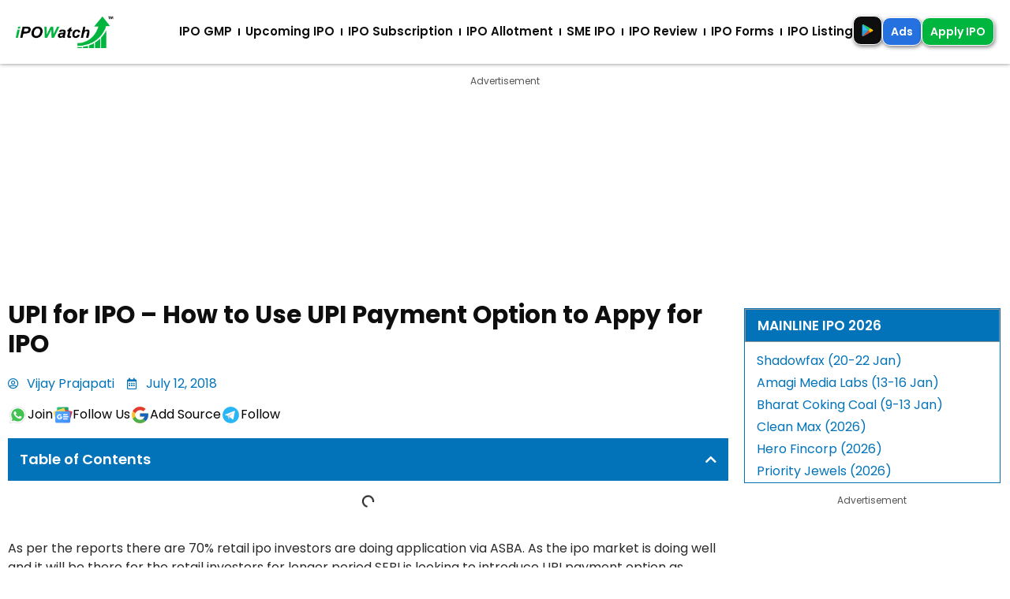

--- FILE ---
content_type: text/html; charset=utf-8
request_url: https://www.google.com/recaptcha/api2/aframe
body_size: 140
content:
<!DOCTYPE HTML><html><head><meta http-equiv="content-type" content="text/html; charset=UTF-8"></head><body><script nonce="5F9-W9QIf_puAL3pXop_Fw">/** Anti-fraud and anti-abuse applications only. See google.com/recaptcha */ try{var clients={'sodar':'https://pagead2.googlesyndication.com/pagead/sodar?'};window.addEventListener("message",function(a){try{if(a.source===window.parent){var b=JSON.parse(a.data);var c=clients[b['id']];if(c){var d=document.createElement('img');d.src=c+b['params']+'&rc='+(localStorage.getItem("rc::a")?sessionStorage.getItem("rc::b"):"");window.document.body.appendChild(d);sessionStorage.setItem("rc::e",parseInt(sessionStorage.getItem("rc::e")||0)+1);localStorage.setItem("rc::h",'1768437912796');}}}catch(b){}});window.parent.postMessage("_grecaptcha_ready", "*");}catch(b){}</script></body></html>

--- FILE ---
content_type: text/css
request_url: https://ipowatch.in/wp-content/uploads/elementor/css/post-3872.css?ver=1768387983
body_size: 2124
content:
.elementor-3872 .elementor-element.elementor-element-2130b61{--display:flex;--flex-direction:column;--container-widget-width:100%;--container-widget-height:initial;--container-widget-flex-grow:0;--container-widget-align-self:initial;--flex-wrap-mobile:wrap;--padding-top:50px;--padding-bottom:50px;--padding-left:0px;--padding-right:0px;}.elementor-widget-heading .elementor-heading-title{font-family:var( --e-global-typography-primary-font-family ), Sans-serif;font-weight:var( --e-global-typography-primary-font-weight );text-transform:var( --e-global-typography-primary-text-transform );font-style:var( --e-global-typography-primary-font-style );text-decoration:var( --e-global-typography-primary-text-decoration );line-height:var( --e-global-typography-primary-line-height );letter-spacing:var( --e-global-typography-primary-letter-spacing );word-spacing:var( --e-global-typography-primary-word-spacing );color:var( --e-global-color-primary );}.elementor-3872 .elementor-element.elementor-element-0d5fd37{text-align:center;}.elementor-3872 .elementor-element.elementor-element-0d5fd37 .elementor-heading-title{color:var( --e-global-color-text );}.elementor-widget-testimonial-carousel .elementor-testimonial__text{color:var( --e-global-color-text );font-family:var( --e-global-typography-text-font-family ), Sans-serif;font-size:var( --e-global-typography-text-font-size );font-weight:var( --e-global-typography-text-font-weight );text-transform:var( --e-global-typography-text-text-transform );font-style:var( --e-global-typography-text-font-style );text-decoration:var( --e-global-typography-text-text-decoration );line-height:var( --e-global-typography-text-line-height );letter-spacing:var( --e-global-typography-text-letter-spacing );word-spacing:var( --e-global-typography-text-word-spacing );}.elementor-widget-testimonial-carousel .elementor-testimonial__name{color:var( --e-global-color-text );font-family:var( --e-global-typography-primary-font-family ), Sans-serif;font-weight:var( --e-global-typography-primary-font-weight );text-transform:var( --e-global-typography-primary-text-transform );font-style:var( --e-global-typography-primary-font-style );text-decoration:var( --e-global-typography-primary-text-decoration );line-height:var( --e-global-typography-primary-line-height );letter-spacing:var( --e-global-typography-primary-letter-spacing );word-spacing:var( --e-global-typography-primary-word-spacing );}.elementor-widget-testimonial-carousel .elementor-testimonial__title{color:var( --e-global-color-primary );font-family:var( --e-global-typography-secondary-font-family ), Sans-serif;font-size:var( --e-global-typography-secondary-font-size );font-weight:var( --e-global-typography-secondary-font-weight );text-transform:var( --e-global-typography-secondary-text-transform );font-style:var( --e-global-typography-secondary-font-style );text-decoration:var( --e-global-typography-secondary-text-decoration );line-height:var( --e-global-typography-secondary-line-height );letter-spacing:var( --e-global-typography-secondary-letter-spacing );word-spacing:var( --e-global-typography-secondary-word-spacing );}.elementor-3872 .elementor-element.elementor-element-822708a .swiper-pagination-bullet-active, .elementor-3872 .elementor-element.elementor-element-822708a .swiper-pagination-progressbar-fill{background-color:var( --e-global-color-accent );}.elementor-3872 .elementor-element.elementor-element-822708a .swiper-pagination-fraction{color:var( --e-global-color-accent );}.elementor-3872 .elementor-element.elementor-element-822708a .elementor-swiper-button{font-size:27px;}.elementor-3872 .elementor-element.elementor-element-822708a .swiper-pagination-bullet{--swiper-pagination-bullet-horizontal-gap:4px;--swiper-pagination-bullet-vertical-gap:4px;height:6px;width:6px;}.elementor-3872 .elementor-element.elementor-element-822708a .swiper-horizontal .swiper-pagination-progressbar{height:6px;}.elementor-3872 .elementor-element.elementor-element-822708a .swiper-pagination-bullet:not(.swiper-pagination-bullet-active){background-color:var( --e-global-color-secondary );opacity:var( --e-global-color-secondary );}.elementor-3872 .elementor-element.elementor-element-822708a .elementor-testimonial__title{color:var( --e-global-color-accent );}.elementor-3872 .elementor-element.elementor-element-abc658e{--display:flex;--flex-direction:row;--container-widget-width:initial;--container-widget-height:100%;--container-widget-flex-grow:1;--container-widget-align-self:stretch;--flex-wrap-mobile:wrap;--gap:0px 0px;--row-gap:0px;--column-gap:0px;}.elementor-3872 .elementor-element.elementor-element-abc658e:not(.elementor-motion-effects-element-type-background), .elementor-3872 .elementor-element.elementor-element-abc658e > .elementor-motion-effects-container > .elementor-motion-effects-layer{background-color:#F3F3F3;}.elementor-3872 .elementor-element.elementor-element-6eb472d{--display:flex;--flex-direction:column;--container-widget-width:calc( ( 1 - var( --container-widget-flex-grow ) ) * 100% );--container-widget-height:initial;--container-widget-flex-grow:0;--container-widget-align-self:initial;--flex-wrap-mobile:wrap;--justify-content:center;--align-items:center;}.elementor-widget-button .elementor-button{background-color:var( --e-global-color-accent );font-family:var( --e-global-typography-accent-font-family ), Sans-serif;font-size:var( --e-global-typography-accent-font-size );font-weight:var( --e-global-typography-accent-font-weight );text-transform:var( --e-global-typography-accent-text-transform );font-style:var( --e-global-typography-accent-font-style );text-decoration:var( --e-global-typography-accent-text-decoration );line-height:var( --e-global-typography-accent-line-height );letter-spacing:var( --e-global-typography-accent-letter-spacing );word-spacing:var( --e-global-typography-accent-word-spacing );}.elementor-3872 .elementor-element.elementor-element-c506ef5 .elementor-button{background-color:var( --e-global-color-accent );font-family:"Poppins", Sans-serif;font-size:14px;font-weight:300;text-transform:capitalize;font-style:normal;text-decoration:none;line-height:1em;letter-spacing:0px;fill:var( --e-global-color-c696dce );color:var( --e-global-color-c696dce );border-radius:5px 5px 5px 5px;padding:8px 80px 8px 080px;}.elementor-3872 .elementor-element.elementor-element-c506ef5 .elementor-button:hover, .elementor-3872 .elementor-element.elementor-element-c506ef5 .elementor-button:focus{color:var( --e-global-color-14ef391 );}.elementor-3872 .elementor-element.elementor-element-c506ef5 .elementor-button:hover svg, .elementor-3872 .elementor-element.elementor-element-c506ef5 .elementor-button:focus svg{fill:var( --e-global-color-14ef391 );}.elementor-3872 .elementor-element.elementor-element-7d3b8b2{--display:flex;--flex-direction:column;--container-widget-width:calc( ( 1 - var( --container-widget-flex-grow ) ) * 100% );--container-widget-height:initial;--container-widget-flex-grow:0;--container-widget-align-self:initial;--flex-wrap-mobile:wrap;--justify-content:center;--align-items:center;}.elementor-3872 .elementor-element.elementor-element-12b47e5 .elementor-button{background-color:var( --e-global-color-accent );font-family:"Poppins", Sans-serif;font-size:14px;font-weight:300;text-transform:capitalize;font-style:normal;text-decoration:none;line-height:1em;letter-spacing:0px;fill:var( --e-global-color-c696dce );color:var( --e-global-color-c696dce );border-radius:5px 5px 5px 5px;padding:8px 80px 8px 080px;}.elementor-3872 .elementor-element.elementor-element-12b47e5 .elementor-button:hover, .elementor-3872 .elementor-element.elementor-element-12b47e5 .elementor-button:focus{color:var( --e-global-color-14ef391 );}.elementor-3872 .elementor-element.elementor-element-12b47e5 .elementor-button:hover svg, .elementor-3872 .elementor-element.elementor-element-12b47e5 .elementor-button:focus svg{fill:var( --e-global-color-14ef391 );}.elementor-3872 .elementor-element.elementor-element-8b72f6d{--display:flex;--flex-direction:column;--container-widget-width:calc( ( 1 - var( --container-widget-flex-grow ) ) * 100% );--container-widget-height:initial;--container-widget-flex-grow:0;--container-widget-align-self:initial;--flex-wrap-mobile:wrap;--justify-content:center;--align-items:center;}.elementor-3872 .elementor-element.elementor-element-da00d34 .elementor-button{background-color:var( --e-global-color-accent );font-family:"Poppins", Sans-serif;font-size:14px;font-weight:300;text-transform:capitalize;font-style:normal;text-decoration:none;line-height:1em;letter-spacing:0px;fill:var( --e-global-color-c696dce );color:var( --e-global-color-c696dce );border-radius:5px 5px 5px 5px;padding:8px 80px 8px 080px;}.elementor-3872 .elementor-element.elementor-element-da00d34 .elementor-button:hover, .elementor-3872 .elementor-element.elementor-element-da00d34 .elementor-button:focus{color:var( --e-global-color-14ef391 );}.elementor-3872 .elementor-element.elementor-element-da00d34 .elementor-button:hover svg, .elementor-3872 .elementor-element.elementor-element-da00d34 .elementor-button:focus svg{fill:var( --e-global-color-14ef391 );}.elementor-3872 .elementor-element.elementor-element-3b498e4{--display:flex;--flex-direction:column;--container-widget-width:calc( ( 1 - var( --container-widget-flex-grow ) ) * 100% );--container-widget-height:initial;--container-widget-flex-grow:0;--container-widget-align-self:initial;--flex-wrap-mobile:wrap;--justify-content:center;--align-items:center;}.elementor-3872 .elementor-element.elementor-element-802ad0f .elementor-button{background-color:var( --e-global-color-accent );font-family:"Poppins", Sans-serif;font-size:14px;font-weight:300;text-transform:capitalize;font-style:normal;text-decoration:none;line-height:1em;letter-spacing:0px;fill:var( --e-global-color-c696dce );color:var( --e-global-color-c696dce );border-radius:5px 5px 5px 5px;padding:8px 80px 8px 080px;}.elementor-3872 .elementor-element.elementor-element-802ad0f .elementor-button:hover, .elementor-3872 .elementor-element.elementor-element-802ad0f .elementor-button:focus{color:var( --e-global-color-14ef391 );}.elementor-3872 .elementor-element.elementor-element-802ad0f .elementor-button:hover svg, .elementor-3872 .elementor-element.elementor-element-802ad0f .elementor-button:focus svg{fill:var( --e-global-color-14ef391 );}.elementor-3872 .elementor-element.elementor-element-b3445e5{--display:flex;--flex-direction:row;--container-widget-width:calc( ( 1 - var( --container-widget-flex-grow ) ) * 100% );--container-widget-height:100%;--container-widget-flex-grow:1;--container-widget-align-self:stretch;--flex-wrap-mobile:wrap;--align-items:stretch;--gap:0px 0px;--row-gap:0px;--column-gap:0px;--margin-top:0px;--margin-bottom:0px;--margin-left:0px;--margin-right:0px;--padding-top:5%;--padding-bottom:5%;--padding-left:3%;--padding-right:3%;}.elementor-3872 .elementor-element.elementor-element-b3445e5:not(.elementor-motion-effects-element-type-background), .elementor-3872 .elementor-element.elementor-element-b3445e5 > .elementor-motion-effects-container > .elementor-motion-effects-layer{background-color:#00273F;}.elementor-3872 .elementor-element.elementor-element-9a5357e{--display:flex;}.elementor-3872 .elementor-element.elementor-element-90e83ce .elementor-heading-title{color:var( --e-global-color-c696dce );}.elementor-3872 .elementor-element.elementor-element-054dbb6 .elementor-repeater-item-cad809f.elementor-social-icon{background-color:var( --e-global-color-secondary );}.elementor-3872 .elementor-element.elementor-element-054dbb6 .elementor-repeater-item-5122c56.elementor-social-icon{background-color:var( --e-global-color-text );}.elementor-3872 .elementor-element.elementor-element-054dbb6 .elementor-repeater-item-4c57730.elementor-social-icon{background-color:var( --e-global-color-57c8da2 );}.elementor-3872 .elementor-element.elementor-element-054dbb6 .elementor-repeater-item-f0fe8ae.elementor-social-icon{background-color:#CD201F;}.elementor-3872 .elementor-element.elementor-element-054dbb6 .elementor-repeater-item-ac008ef.elementor-social-icon{background-color:#23A2F1;}.elementor-3872 .elementor-element.elementor-element-054dbb6 .elementor-repeater-item-c875be5.elementor-social-icon{background-color:var( --e-global-color-accent );}.elementor-3872 .elementor-element.elementor-element-054dbb6 .elementor-repeater-item-f92a13e.elementor-social-icon{background-color:var( --e-global-color-primary );}.elementor-3872 .elementor-element.elementor-element-054dbb6{--grid-template-columns:repeat(0, auto);--icon-size:16px;--grid-column-gap:10px;}.elementor-3872 .elementor-element.elementor-element-054dbb6 .elementor-widget-container{text-align:left;}.elementor-3872 .elementor-element.elementor-element-054dbb6 > .elementor-widget-container{margin:20px 0px 0px 0px;}.elementor-widget-image .widget-image-caption{color:var( --e-global-color-text );font-family:var( --e-global-typography-text-font-family ), Sans-serif;font-size:var( --e-global-typography-text-font-size );font-weight:var( --e-global-typography-text-font-weight );text-transform:var( --e-global-typography-text-text-transform );font-style:var( --e-global-typography-text-font-style );text-decoration:var( --e-global-typography-text-text-decoration );line-height:var( --e-global-typography-text-line-height );letter-spacing:var( --e-global-typography-text-letter-spacing );word-spacing:var( --e-global-typography-text-word-spacing );}.elementor-3872 .elementor-element.elementor-element-7695a80{text-align:start;}.elementor-widget-text-editor{font-family:var( --e-global-typography-text-font-family ), Sans-serif;font-size:var( --e-global-typography-text-font-size );font-weight:var( --e-global-typography-text-font-weight );text-transform:var( --e-global-typography-text-text-transform );font-style:var( --e-global-typography-text-font-style );text-decoration:var( --e-global-typography-text-text-decoration );line-height:var( --e-global-typography-text-line-height );letter-spacing:var( --e-global-typography-text-letter-spacing );word-spacing:var( --e-global-typography-text-word-spacing );color:var( --e-global-color-text );}.elementor-widget-text-editor.elementor-drop-cap-view-stacked .elementor-drop-cap{background-color:var( --e-global-color-primary );}.elementor-widget-text-editor.elementor-drop-cap-view-framed .elementor-drop-cap, .elementor-widget-text-editor.elementor-drop-cap-view-default .elementor-drop-cap{color:var( --e-global-color-primary );border-color:var( --e-global-color-primary );}.elementor-3872 .elementor-element.elementor-element-6aee338{color:#FFFFFF;}.elementor-3872 .elementor-element.elementor-element-1eadbb4{--display:flex;}.elementor-3872 .elementor-element.elementor-element-a8bb7e0 .elementor-heading-title{color:var( --e-global-color-c696dce );}.elementor-widget-nav-menu .elementor-nav-menu .elementor-item{font-family:var( --e-global-typography-primary-font-family ), Sans-serif;font-weight:var( --e-global-typography-primary-font-weight );text-transform:var( --e-global-typography-primary-text-transform );font-style:var( --e-global-typography-primary-font-style );text-decoration:var( --e-global-typography-primary-text-decoration );line-height:var( --e-global-typography-primary-line-height );letter-spacing:var( --e-global-typography-primary-letter-spacing );word-spacing:var( --e-global-typography-primary-word-spacing );}.elementor-widget-nav-menu .elementor-nav-menu--main .elementor-item{color:var( --e-global-color-text );fill:var( --e-global-color-text );}.elementor-widget-nav-menu .elementor-nav-menu--main .elementor-item:hover,
					.elementor-widget-nav-menu .elementor-nav-menu--main .elementor-item.elementor-item-active,
					.elementor-widget-nav-menu .elementor-nav-menu--main .elementor-item.highlighted,
					.elementor-widget-nav-menu .elementor-nav-menu--main .elementor-item:focus{color:var( --e-global-color-accent );fill:var( --e-global-color-accent );}.elementor-widget-nav-menu .elementor-nav-menu--main:not(.e--pointer-framed) .elementor-item:before,
					.elementor-widget-nav-menu .elementor-nav-menu--main:not(.e--pointer-framed) .elementor-item:after{background-color:var( --e-global-color-accent );}.elementor-widget-nav-menu .e--pointer-framed .elementor-item:before,
					.elementor-widget-nav-menu .e--pointer-framed .elementor-item:after{border-color:var( --e-global-color-accent );}.elementor-widget-nav-menu{--e-nav-menu-divider-color:var( --e-global-color-text );}.elementor-widget-nav-menu .elementor-nav-menu--dropdown .elementor-item, .elementor-widget-nav-menu .elementor-nav-menu--dropdown  .elementor-sub-item{font-family:var( --e-global-typography-accent-font-family ), Sans-serif;font-size:var( --e-global-typography-accent-font-size );font-weight:var( --e-global-typography-accent-font-weight );text-transform:var( --e-global-typography-accent-text-transform );font-style:var( --e-global-typography-accent-font-style );text-decoration:var( --e-global-typography-accent-text-decoration );letter-spacing:var( --e-global-typography-accent-letter-spacing );word-spacing:var( --e-global-typography-accent-word-spacing );}.elementor-3872 .elementor-element.elementor-element-0bf9677 > .elementor-widget-container{padding:0px 0px 0px 0px;}.elementor-3872 .elementor-element.elementor-element-0bf9677 .elementor-nav-menu .elementor-item{font-family:"Poppins", Sans-serif;font-size:14px;font-weight:400;text-transform:capitalize;font-style:normal;text-decoration:none;line-height:1em;letter-spacing:0px;}.elementor-3872 .elementor-element.elementor-element-0bf9677 .elementor-nav-menu--main .elementor-item{color:var( --e-global-color-14ef391 );fill:var( --e-global-color-14ef391 );padding-left:0px;padding-right:0px;padding-top:6px;padding-bottom:6px;}.elementor-3872 .elementor-element.elementor-element-0bf9677 .elementor-nav-menu--main .elementor-item:hover,
					.elementor-3872 .elementor-element.elementor-element-0bf9677 .elementor-nav-menu--main .elementor-item.elementor-item-active,
					.elementor-3872 .elementor-element.elementor-element-0bf9677 .elementor-nav-menu--main .elementor-item.highlighted,
					.elementor-3872 .elementor-element.elementor-element-0bf9677 .elementor-nav-menu--main .elementor-item:focus{color:var( --e-global-color-c696dce );fill:var( --e-global-color-c696dce );}.elementor-3872 .elementor-element.elementor-element-9786246{--display:flex;}.elementor-3872 .elementor-element.elementor-element-8bdbde2 .elementor-heading-title{color:var( --e-global-color-c696dce );}.elementor-3872 .elementor-element.elementor-element-4c52a2a .elementor-nav-menu .elementor-item{font-family:"Poppins", Sans-serif;font-size:14px;font-weight:400;text-transform:capitalize;font-style:normal;text-decoration:none;line-height:1em;letter-spacing:0px;}.elementor-3872 .elementor-element.elementor-element-4c52a2a .elementor-nav-menu--main .elementor-item{color:var( --e-global-color-14ef391 );fill:var( --e-global-color-14ef391 );padding-left:0px;padding-right:0px;padding-top:6px;padding-bottom:6px;}.elementor-3872 .elementor-element.elementor-element-4c52a2a .elementor-nav-menu--main .elementor-item:hover,
					.elementor-3872 .elementor-element.elementor-element-4c52a2a .elementor-nav-menu--main .elementor-item.elementor-item-active,
					.elementor-3872 .elementor-element.elementor-element-4c52a2a .elementor-nav-menu--main .elementor-item.highlighted,
					.elementor-3872 .elementor-element.elementor-element-4c52a2a .elementor-nav-menu--main .elementor-item:focus{color:var( --e-global-color-c696dce );fill:var( --e-global-color-c696dce );}.elementor-3872 .elementor-element.elementor-element-beba58f{--display:flex;}.elementor-3872 .elementor-element.elementor-element-6bdf9b3 .elementor-heading-title{color:var( --e-global-color-c696dce );}.elementor-3872 .elementor-element.elementor-element-1f82df9 .elementor-nav-menu .elementor-item{font-family:"Poppins", Sans-serif;font-size:14px;font-weight:400;text-transform:capitalize;font-style:normal;text-decoration:none;line-height:1em;letter-spacing:0px;}.elementor-3872 .elementor-element.elementor-element-1f82df9 .elementor-nav-menu--main .elementor-item{color:var( --e-global-color-14ef391 );fill:var( --e-global-color-14ef391 );padding-left:0px;padding-right:0px;padding-top:6px;padding-bottom:6px;}.elementor-3872 .elementor-element.elementor-element-1f82df9 .elementor-nav-menu--main .elementor-item:hover,
					.elementor-3872 .elementor-element.elementor-element-1f82df9 .elementor-nav-menu--main .elementor-item.elementor-item-active,
					.elementor-3872 .elementor-element.elementor-element-1f82df9 .elementor-nav-menu--main .elementor-item.highlighted,
					.elementor-3872 .elementor-element.elementor-element-1f82df9 .elementor-nav-menu--main .elementor-item:focus{color:var( --e-global-color-c696dce );fill:var( --e-global-color-c696dce );}.elementor-3872 .elementor-element.elementor-element-c6dacc4{--display:flex;--min-height:61px;--flex-direction:row;--container-widget-width:calc( ( 1 - var( --container-widget-flex-grow ) ) * 100% );--container-widget-height:100%;--container-widget-flex-grow:1;--container-widget-align-self:stretch;--flex-wrap-mobile:wrap;--align-items:stretch;--gap:0px 0px;--row-gap:0px;--column-gap:0px;--padding-top:10px;--padding-bottom:10px;--padding-left:0px;--padding-right:0px;}.elementor-3872 .elementor-element.elementor-element-c6dacc4:not(.elementor-motion-effects-element-type-background), .elementor-3872 .elementor-element.elementor-element-c6dacc4 > .elementor-motion-effects-container > .elementor-motion-effects-layer{background-color:var( --e-global-color-c696dce );}.elementor-3872 .elementor-element.elementor-element-d83b86f{text-align:center;}.elementor-3872 .elementor-element.elementor-element-d83b86f .elementor-heading-title{font-family:"Poppins", Sans-serif;font-size:12px;font-weight:400;text-transform:none;font-style:normal;text-decoration:none;line-height:1.5em;letter-spacing:0px;color:var( --e-global-color-1993857 );}.elementor-3872 .elementor-element.elementor-element-739279c{--display:flex;--flex-direction:column;--container-widget-width:calc( ( 1 - var( --container-widget-flex-grow ) ) * 100% );--container-widget-height:initial;--container-widget-flex-grow:0;--container-widget-align-self:initial;--flex-wrap-mobile:wrap;--align-items:stretch;--gap:0px 0px;--row-gap:0px;--column-gap:0px;}.elementor-3872 .elementor-element.elementor-element-739279c:not(.elementor-motion-effects-element-type-background), .elementor-3872 .elementor-element.elementor-element-739279c > .elementor-motion-effects-container > .elementor-motion-effects-layer{background-color:var( --e-global-color-accent );}.elementor-3872 .elementor-element.elementor-element-b8e3e80{text-align:center;}.elementor-3872 .elementor-element.elementor-element-b8e3e80 .elementor-heading-title{font-family:"Poppins", Sans-serif;font-size:13px;font-weight:700;text-transform:none;font-style:normal;text-decoration:none;line-height:1.5em;letter-spacing:0px;color:var( --e-global-color-c696dce );}.elementor-theme-builder-content-area{height:400px;}.elementor-location-header:before, .elementor-location-footer:before{content:"";display:table;clear:both;}@media(max-width:1024px){.elementor-widget-heading .elementor-heading-title{line-height:var( --e-global-typography-primary-line-height );letter-spacing:var( --e-global-typography-primary-letter-spacing );word-spacing:var( --e-global-typography-primary-word-spacing );}.elementor-widget-testimonial-carousel .elementor-testimonial__text{font-size:var( --e-global-typography-text-font-size );line-height:var( --e-global-typography-text-line-height );letter-spacing:var( --e-global-typography-text-letter-spacing );word-spacing:var( --e-global-typography-text-word-spacing );}.elementor-widget-testimonial-carousel .elementor-testimonial__name{line-height:var( --e-global-typography-primary-line-height );letter-spacing:var( --e-global-typography-primary-letter-spacing );word-spacing:var( --e-global-typography-primary-word-spacing );}.elementor-widget-testimonial-carousel .elementor-testimonial__title{font-size:var( --e-global-typography-secondary-font-size );line-height:var( --e-global-typography-secondary-line-height );letter-spacing:var( --e-global-typography-secondary-letter-spacing );word-spacing:var( --e-global-typography-secondary-word-spacing );}.elementor-widget-button .elementor-button{font-size:var( --e-global-typography-accent-font-size );line-height:var( --e-global-typography-accent-line-height );letter-spacing:var( --e-global-typography-accent-letter-spacing );word-spacing:var( --e-global-typography-accent-word-spacing );}.elementor-3872 .elementor-element.elementor-element-c506ef5 .elementor-button{font-size:14px;}.elementor-3872 .elementor-element.elementor-element-12b47e5 .elementor-button{font-size:14px;}.elementor-3872 .elementor-element.elementor-element-da00d34 .elementor-button{font-size:14px;}.elementor-3872 .elementor-element.elementor-element-802ad0f .elementor-button{font-size:14px;}.elementor-3872 .elementor-element.elementor-element-b3445e5{--margin-top:5%;--margin-bottom:0%;--margin-left:0%;--margin-right:0%;--padding-top:5%;--padding-bottom:8%;--padding-left:5%;--padding-right:5%;}.elementor-3872 .elementor-element.elementor-element-9a5357e{--padding-top:0%;--padding-bottom:5%;--padding-left:0%;--padding-right:0%;}.elementor-widget-image .widget-image-caption{font-size:var( --e-global-typography-text-font-size );line-height:var( --e-global-typography-text-line-height );letter-spacing:var( --e-global-typography-text-letter-spacing );word-spacing:var( --e-global-typography-text-word-spacing );}.elementor-widget-text-editor{font-size:var( --e-global-typography-text-font-size );line-height:var( --e-global-typography-text-line-height );letter-spacing:var( --e-global-typography-text-letter-spacing );word-spacing:var( --e-global-typography-text-word-spacing );}.elementor-widget-nav-menu .elementor-nav-menu .elementor-item{line-height:var( --e-global-typography-primary-line-height );letter-spacing:var( --e-global-typography-primary-letter-spacing );word-spacing:var( --e-global-typography-primary-word-spacing );}.elementor-widget-nav-menu .elementor-nav-menu--dropdown .elementor-item, .elementor-widget-nav-menu .elementor-nav-menu--dropdown  .elementor-sub-item{font-size:var( --e-global-typography-accent-font-size );letter-spacing:var( --e-global-typography-accent-letter-spacing );word-spacing:var( --e-global-typography-accent-word-spacing );}.elementor-3872 .elementor-element.elementor-element-0bf9677 .elementor-nav-menu .elementor-item{font-size:14px;}.elementor-3872 .elementor-element.elementor-element-4c52a2a .elementor-nav-menu .elementor-item{font-size:14px;}.elementor-3872 .elementor-element.elementor-element-1f82df9 .elementor-nav-menu .elementor-item{font-size:14px;}.elementor-3872 .elementor-element.elementor-element-c6dacc4{--padding-top:5px;--padding-bottom:5px;--padding-left:5px;--padding-right:5px;}.elementor-3872 .elementor-element.elementor-element-d83b86f .elementor-heading-title{font-size:14px;}.elementor-3872 .elementor-element.elementor-element-b8e3e80 .elementor-heading-title{font-size:14px;}}@media(max-width:767px){.elementor-widget-heading .elementor-heading-title{line-height:var( --e-global-typography-primary-line-height );letter-spacing:var( --e-global-typography-primary-letter-spacing );word-spacing:var( --e-global-typography-primary-word-spacing );}.elementor-widget-testimonial-carousel .elementor-testimonial__text{font-size:var( --e-global-typography-text-font-size );line-height:var( --e-global-typography-text-line-height );letter-spacing:var( --e-global-typography-text-letter-spacing );word-spacing:var( --e-global-typography-text-word-spacing );}.elementor-widget-testimonial-carousel .elementor-testimonial__name{line-height:var( --e-global-typography-primary-line-height );letter-spacing:var( --e-global-typography-primary-letter-spacing );word-spacing:var( --e-global-typography-primary-word-spacing );}.elementor-widget-testimonial-carousel .elementor-testimonial__title{font-size:var( --e-global-typography-secondary-font-size );line-height:var( --e-global-typography-secondary-line-height );letter-spacing:var( --e-global-typography-secondary-letter-spacing );word-spacing:var( --e-global-typography-secondary-word-spacing );}.elementor-widget-button .elementor-button{font-size:var( --e-global-typography-accent-font-size );line-height:var( --e-global-typography-accent-line-height );letter-spacing:var( --e-global-typography-accent-letter-spacing );word-spacing:var( --e-global-typography-accent-word-spacing );}.elementor-3872 .elementor-element.elementor-element-b3445e5{--padding-top:20%;--padding-bottom:20%;--padding-left:5%;--padding-right:5%;}.elementor-3872 .elementor-element.elementor-element-9a5357e{--padding-top:0px;--padding-bottom:0px;--padding-left:0px;--padding-right:0px;}.elementor-widget-image .widget-image-caption{font-size:var( --e-global-typography-text-font-size );line-height:var( --e-global-typography-text-line-height );letter-spacing:var( --e-global-typography-text-letter-spacing );word-spacing:var( --e-global-typography-text-word-spacing );}.elementor-widget-text-editor{font-size:var( --e-global-typography-text-font-size );line-height:var( --e-global-typography-text-line-height );letter-spacing:var( --e-global-typography-text-letter-spacing );word-spacing:var( --e-global-typography-text-word-spacing );}.elementor-3872 .elementor-element.elementor-element-1eadbb4{--margin-top:20px;--margin-bottom:0px;--margin-left:0px;--margin-right:0px;}.elementor-widget-nav-menu .elementor-nav-menu .elementor-item{line-height:var( --e-global-typography-primary-line-height );letter-spacing:var( --e-global-typography-primary-letter-spacing );word-spacing:var( --e-global-typography-primary-word-spacing );}.elementor-widget-nav-menu .elementor-nav-menu--dropdown .elementor-item, .elementor-widget-nav-menu .elementor-nav-menu--dropdown  .elementor-sub-item{font-size:var( --e-global-typography-accent-font-size );letter-spacing:var( --e-global-typography-accent-letter-spacing );word-spacing:var( --e-global-typography-accent-word-spacing );}.elementor-3872 .elementor-element.elementor-element-9786246{--margin-top:20px;--margin-bottom:0px;--margin-left:0px;--margin-right:0px;}.elementor-3872 .elementor-element.elementor-element-beba58f{--margin-top:20px;--margin-bottom:0px;--margin-left:0px;--margin-right:0px;}.elementor-3872 .elementor-element.elementor-element-1f82df9 > .elementor-widget-container{margin:0px 0px 0px 0px;}.elementor-3872 .elementor-element.elementor-element-c6dacc4{--min-height:50px;--padding-top:20px;--padding-bottom:20px;--padding-left:10px;--padding-right:10px;}.elementor-3872 .elementor-element.elementor-element-d83b86f .elementor-heading-title{font-size:18px;}.elementor-3872 .elementor-element.elementor-element-739279c{--min-height:50px;}.elementor-3872 .elementor-element.elementor-element-b8e3e80 .elementor-heading-title{font-size:18px;}}@media(min-width:768px){.elementor-3872 .elementor-element.elementor-element-2130b61{--content-width:780px;}.elementor-3872 .elementor-element.elementor-element-6eb472d{--width:25%;}.elementor-3872 .elementor-element.elementor-element-7d3b8b2{--width:25%;}.elementor-3872 .elementor-element.elementor-element-8b72f6d{--width:25%;}.elementor-3872 .elementor-element.elementor-element-3b498e4{--width:25%;}.elementor-3872 .elementor-element.elementor-element-9a5357e{--width:30%;}.elementor-3872 .elementor-element.elementor-element-1eadbb4{--width:25%;}.elementor-3872 .elementor-element.elementor-element-9786246{--width:25%;}.elementor-3872 .elementor-element.elementor-element-beba58f{--width:20%;}.elementor-3872 .elementor-element.elementor-element-c6dacc4{--content-width:1189px;}}@media(max-width:1024px) and (min-width:768px){.elementor-3872 .elementor-element.elementor-element-9a5357e{--width:100%;}.elementor-3872 .elementor-element.elementor-element-1eadbb4{--width:33%;}.elementor-3872 .elementor-element.elementor-element-9786246{--width:33%;}.elementor-3872 .elementor-element.elementor-element-beba58f{--width:33%;}}

--- FILE ---
content_type: application/javascript; charset=utf-8
request_url: https://fundingchoicesmessages.google.com/f/AGSKWxWOwOAOCGvWqbi2LaDyswH1TWGwQS9d8O2WRweW5vthaipeIpJ38N2LOA5gL_b7k0d_2AUoEFT178-KVyL6aYevD0JvVmN4r_H5AARpSnHYi1zd0P8X-PO5MdXqmzRPKOIGzkNkDvmXtWFwAxiSBlpHel8yS9Lz1V56Hz8l4liEGl5nqqllAIwFmuAr/_-ads.php?/vastads./ads/default__advertisehere._adtxt.
body_size: -1288
content:
window['e9f17f2c-2fb2-4c78-826e-4629624434cf'] = true;

--- FILE ---
content_type: text/plain
request_url: https://www.google-analytics.com/j/collect?v=1&_v=j102&a=2097031057&t=pageview&_s=1&dl=https%3A%2F%2Fipowatch.in%2Fupi-for-ipo-how-to-use-upi-payment-option-to-appy-for-ipo%2F&ul=en-us%40posix&dt=UPI%20for%20IPO%20-%20How%20to%20Use%20UPI%20Payment%20Option%20to%20Appy%20for%20IPO%20-%20IPO%20Watch&sr=1280x720&vp=1280x720&_u=YEBAAEABAAAAACAAI~&jid=1874395487&gjid=1008006494&cid=16051772.1768437909&tid=UA-80781995-1&_gid=888949115.1768437909&_r=1&_slc=1&gtm=45He61d1n81T28VVFJv830338689za200zd830338689&gcd=13l3l3l3l1l1&dma=0&tag_exp=103116026~103200004~104527907~104528501~104684208~104684211~105391252~115495939~115938465~115938469~115985660~117041587&z=1340771794
body_size: -449
content:
2,cG-HQ28FHK4NT